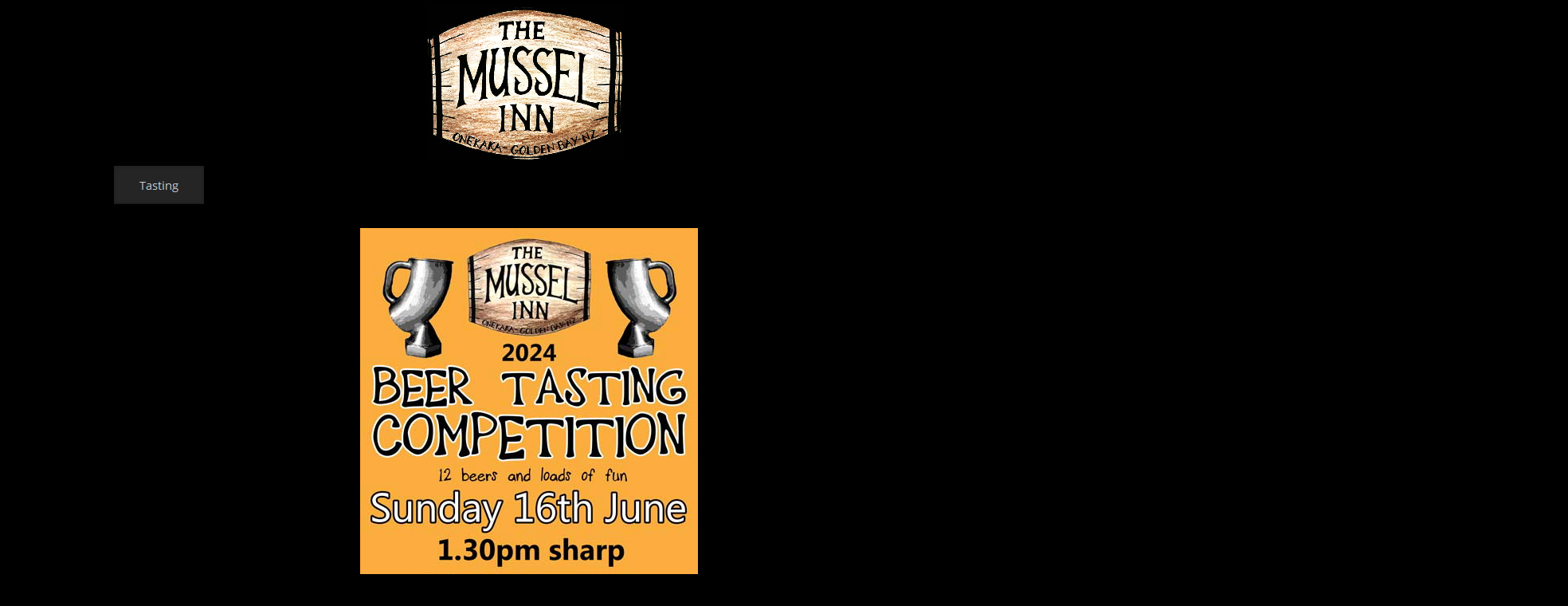

--- FILE ---
content_type: text/html
request_url: https://www.musselinn.co.nz/Entertainment/Tasting/tasting.html
body_size: 3356
content:
<!DOCTYPE html>
<html>
<head>
<title>Tasting</title>
<meta charset="UTF-8"/>
<meta http-equiv="X-UA-Compatible" content="IE=edge"/>
<script type="text/javascript" src="../../jquery.js">
</script>
<script type="text/javascript" src="../../polyfiller.js">
</script>
<script type="text/javascript" src="../../navbars.js">
</script>
<style type="text/css">
@font-face {
font-family: 'Open Sans';
src: url('../../OpenSans-Regular.eot');
src: local('\263A'), url('../../OpenSans-Regular.eot') format('embedded-opentype'),
url('../../OpenSans-Regular.ttf') format('truetype'),
url('../../OpenSans-Regular.svg') format('svg');
font-weight: normal;
font-style: normal;
}</style>
<link rel="stylesheet" type="text/css" href="../../fusion.css">
<link rel="stylesheet" type="text/css" href="../../style.css">
<link rel="stylesheet" type="text/css" href="../../site.css">
<style type="text/css" title="NOF_STYLE_SHEET">
<!--
body { margin:0px; width: 1968px; }
div#LayoutLYR { float:left; position:absolute; }
div#NavigationBar1LYR { position:absolute; top:208px; left:142px; width:116px; height:50px; z-index:1 }
div#Picture134LYR { position:absolute; top:8px; left:535px; width:247px; height:193px; z-index:2 }
div#Picture140LYR { position:absolute; top:10px; left:538px; width:240px; height:188px; z-index:3 }
div#Text247LYR { position:absolute; top:1242px; left:298px; width:461px; height:21px; z-index:4 }
div#Picture259LYR { position:absolute; top:286px; left:452px; width:424px; height:600px; z-index:5 }
div#Text248LYR { position:absolute; top:910px; left:384px; width:572px; height:63px; z-index:6 }
-->
</style>

<script type="text/javascript" src="./tasting_nof.js">
</script>
</head>
<body>
  <div id="LayoutLYR">
    <div id="Picture259LYR" style="line-height: 0"><img id="Picture259" height="600" width="424" src="../../Entertainment/Tasting/poster-2024.jpg" alt="poster-2024" title="poster-2024"></div>
    <div id="Text248LYR" class="TextObject">
      <p style="text-align: center;"><span style="font-size: 20px; color: rgb(255,255,255);">email <a href="mailto:haveabeer@musselinn.co.nz">haveabeer@musselinn.co.nz</a> to secure your ticket NOW! </span></p>
      <p style="text-align: center; margin-bottom: 0px;"><span style="font-size: 20px; color: rgb(255,255,255);">and get practising</span></p>
    </div>
    <div id="NavigationBar1LYR" style="z-index: 1000">
      <ul id="NavigationBar1" style="z-index: 1000; display: none;">
        <li id="NavigationButton1"><a href="../../Entertainment/Tasting/tasting.html" target="Films" title="Tasting" style="line-height: 0">Tasting</a></li>
      </ul>
    </div>
    <div id="Picture134LYR" style="line-height: 0"><img id="Picture134" height="193" width="247" src="../../logo-on-black.gif" alt="NetObjects Fusion 2015" title="NetObjects Fusion 2015"></div>
    <div id="Picture140LYR" style="line-height: 0"><img id="Picture140" height="188" width="240" src="../../logo-on-black_1.gif" alt="logo-on-black" title="logo-on-black"></div>
    <div id="Text247LYR" class="TextObject" style="text-align: center;">
      <p style="text-align: left; margin-bottom: 0px;"><span style="font-family: Georgia, Palatino, 'Times New Roman', Times, Serif; font-size: 24pt; color: rgb(255,255,255);"></span>&nbsp;</p>
    </div>
  </div>
</body>
</html>
 

--- FILE ---
content_type: text/css
request_url: https://www.musselinn.co.nz/style.css
body_size: 5411
content:
/* Text */
BODY {	background-image : none;
	background-repeat : repeat;
	font-family : Open Sans ;
	font-size : 14px;
	color : rgb(204,204,204);
	background-color : rgb(0,0,0)}

.nof_InsetDarkBanners1-Default{
font-family:PT Sans ; font-size:24pt; color:rgb(204,204,204) 
}

.nof_InsetDarkNavbar4-Regular{
font-family:Open Sans ; font-size:14px; color:rgb(250,250,250) 
}

.nof_InsetDarkNavbar5-Rollover{
font-family:Open Sans ; font-size:14px; color:rgb(204,204,204) 
}

.nof_InsetDarkNavbar6-Highlighted{
font-family:Open Sans ; font-size:14px; color:rgb(204,204,204) 
}

.nof_InsetDarkNavbar7-HighlightedRollover{
font-family:Open Sans ; font-size:14px; color:rgb(242,229,211) 
}

.nof_InsetDarkNavbar9-Regular{
font-family:Open Sans ; font-size:12px; color:rgb(250,250,250) 
}

.nof_InsetDarkNavbar10-Rollover{
font-family:Open Sans ; font-size:12px; color:rgb(250,250,250) 
}

.nof_InsetDarkNavbar11-Highlighted{
font-family:Open Sans ; font-size:12px; color:rgb(250,250,250) 
}

.nof_InsetDarkNavbar12-HighlightedRollover{
font-family:Open Sans ; font-size:12px; color:rgb(250,250,250) 
}


P {
	font-family: Open Sans ;
	font-size : 14px;
	color : rgb(204,204,204);
	line-height : 1.5em}

.TextObject{
	font-family: Open Sans ;
	font-size : 14px;
	color : rgb(204,204,204)
}

.TextNavBar{
	font-family: Open Sans ;
	font-size : 14px;
	color : rgb(204,204,204)
}

A:visited {
	font-family: Open Sans ;
	color : rgb(153,153,153);
	font-size : 14px}

A:active {
	font-family: Open Sans ;
	color : rgb(128,128,128);
	font-size : 14px}

H1 {
	font-family: PT Sans ;
	font-weight : 100;
	color : rgb(204,204,204)}

H2 {
	font-family: PT Sans ;
	font-weight : 100;
	color : rgb(204,204,204);
	text-decoration : none}

H3 {
	font-family: PT Sans ;
	font-weight : 100;
	color : rgb(204,204,204)}



UL {
	font-family: Open Sans ;
	font-size : 14px;
	color : rgb(204,204,204)
}

OL {
	font-family: Open Sans ;
	font-size : 14px;
	color : rgb(204,204,204)
}

/* Accordiion */
.ui-accordion{
	border: 1px solid #333333 !important;
	border-top: none !important;
	background-color: transparent !important
}
 .ui-accordion a {
	border: none !important
}
div.ui-accordion.selected a.head.selected           {
	background-image: url( "./AccordionTabOpen.png" ) !important;
	color: #fafafa !important
}
.ui-accordion a.head {
	background-image: url( "./AccordionTabClosed.png" ) !important;
	background-color: transparent !important;
	border: none !important;
	font-size: 11px !important;
	color: #fafafa !important;
	font-weight: normal !important;
	text-indent: 25px !important;
	height: 30px !important;
	line-height: 30px !important
}
.ui-accordion .ui-accordion-panel a {
	display: inline !important
}

/* Tabs */
.ui-tabs-panel{
	border: 1px solid #333333 !important;
	padding: 0px !important;
	background-color: transparent !important
}
.ui-tabs-nav a {
	background-image: url( "./tab_top.png" ) !important;
	font-weight: normal !important;
	color: #fafafa !important;
	font-size: 11px !important;
	line-height: 22px !important
}
.ui-tabs-nav .ui-tabs-selected a {
	color: #fafafa !important
}
.ui-tabs-nav a span           {
	background-image: url( "./tab_top.png" ) !important;
	max-height: 50px;
	height: 22px !important
}
.ui-tabs-nav a:hover span{
	background-position: 0 -50px !important
}
.ui-tabs-nav a:hover{
	background-position: 100% -150px !important;
	color: #fafafa !important
}

/* Toggle Pane */
div.TogglePaneFancyHeader {
	font-family: inherit !important;
	font-size: 11px !important;
	font-weight: normal !important;
	line-height: 30px;
	height: 30px !important;
	padding: 0px !important;
	text-indent: 25px;
	cursor: pointer;
	border: 1px solid #333333 !important;
	border-width: 0px 1px !important;
	background-color: transparent !important;
	background-image: url( "./TogglePaneOpen.png" ) !important;
	background-position: 0% 0% !important;
	color: #f2f2f2 !important
}
div.TogglePaneFancyHeaderClosed {
	background-color: transparent !important;
	background-image: url( "./TogglePaneClosed.png" ) !important;
	background-position: 0% 0% !important;
	color: #fafafa !important
}
div.TogglePanePlainContent {
	border: 1px solid #333333 !important;
	border-top: none !important;
	background-color: transparent !important
}

A:hover {
	font-family: Open Sans ;
	color : rgb(250,250,250);
	font-size : 14px}

.jcarousel-skin-nof .jcarousel-next-horizontal{
    background: transparent url( "Images\\next-horizontal.png" ) no-repeat 0 0}

.jcarousel-skin-nof .jcarousel-direction-rtl .jcarousel-next-horizontal{
    background-image: url( "Images\\prev-horizontal.png" )
}

.jcarousel-skin-nof .jcarousel-prev-horizontal{
    background: transparent url( "Images\\prev-horizontal.png" ) no-repeat 0 0}

.jcarousel-skin-nof .jcarousel-direction-rtl .jcarousel-prev-horizontal{
    background-image: url( "Images\\next-horizontal.png" )
}

.jcarousel-skin-nof .jcarousel-next-vertical{
    background: transparent url( "Images\\next-vertical.png" ) no-repeat 0 0}

.jcarousel-skin-nof .jcarousel-prev-vertical{
    background: transparent url( "Images\\prev-vertical.png" ) no-repeat 0 0}


A {
	font-family: Open Sans ;
	color : rgb(204,204,204);
	font-size : 14px
}


H4 {
	font-family: PT Sans ;
	font-weight : 100;
	color : rgb(204,204,204)}

H5 {
	font-family: PT Sans ;
	font-weight : 100;
	color : rgb(204,204,204)}

H6 {
	font-family: PT Sans ;
	font-weight : 100;
	color : rgb(204,204,204)}

--- FILE ---
content_type: application/javascript
request_url: https://www.musselinn.co.nz/Entertainment/Tasting/tasting_nof.js
body_size: 799
content:
// Begin XHTML adjustment
$(document).ready(function(){
	if (jQuery.browser.msie && jQuery.browser.version.substr(0, 2) == "6.") {
		$(".nof-clearfix").each(function (i) {
			$(this).append("<div style='clear:both'/>");
			$(this).removeClass("nof-clearfix");
		});
	}
});

// End XHTML adjustment

// Begin Navigation Bars
var ButtonsImageMapping = [];
ButtonsImageMapping["NavigationBar1"] = {
	"NavigationButton1" : { image: "../../Tasting_Hp_highlighted_1.png", rollover: "../../Tasting_HRp_highlightedOver_1.png", w: 116, h: 50 }
};

$(document).ready(function(){
	$.fn.nofNavBarOptions({ navBarId: "NavigationBar1", rollover: true, autoClose: false });
	$("#NavigationBar1").nofNavBar({isMain: true, orientation: "horizontal" });
	$("#NavigationBar1 ul").hide();
});


// End Navigation Bars

